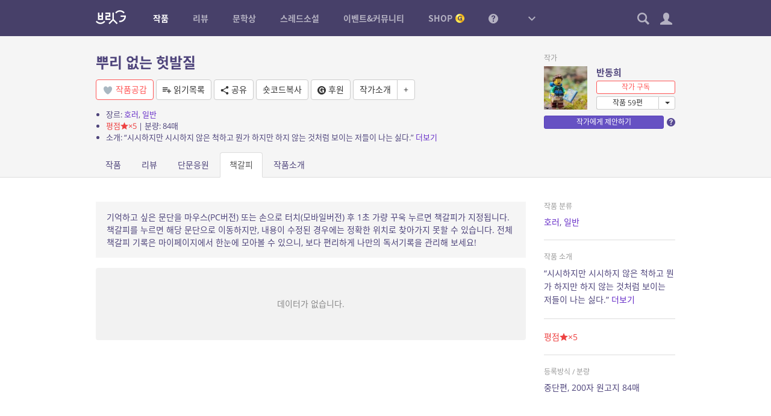

--- FILE ---
content_type: text/css
request_url: https://britg.kr/wp-content/themes/britg/css/site-common.css?ver=3.3.62
body_size: 3002
content:
@font-face{font-family:"britg";src:url("../font/britg.woff?ver=0301") format("woff");font-weight:normal;font-style:normal}.siteicon{font-family:"britg";font-style:normal;font-weight:normal;line-height:1;display:inline-block;vertical-align:middle;text-decoration:none !important;transition:color .1s ease-in 0;-webkit-font-smoothing:antialiased;-moz-osx-font-smoothing:grayscale;margin-top:-1px}.siteicon-font:before{content:"\e000"}.siteicon-logo:before{content:"\e001"}.siteicon-read:before{content:"\e002"}.siteicon-finish:before{content:"\e006"}.siteicon-new:before{content:"\e003"}.siteicon-update:before{content:"\e007"}.siteicon-user:before{content:"\e008"}.siteicon-new-line:before{content:"\e009"}.siteicon-update-line:before{content:"\e00a"}.siteicon-note:before{content:"\e005"}.siteicon-note-line:before{content:"\e00b"}.siteicon-mileage:before{content:"\e00c"}.siteicon-coin:before{content:"\e00d"}.siteicon-finger-1:before{content:"\e004"}.siteicon-finger-2:before{content:"\e00e"}.siteicon-finger-3:before{content:"\e00f"}.siteicon-finger-4:before{content:"\e010"}.siteicon-finger-5:before{content:"\e011"}.siteicon-crown:before{content:"\e012"}.mce-path.estimated-page,.mce-path.estimated-page *{font-size:14px;font-family:sans-serif}.mce-path.estimated-page{padding:8px 10px;display:block}.mce-path.estimated-page br{line-height:1.4}.mce-path.estimated-page strong{font-family:arial, sans-serif;color:white;background:#4E447B;display:inline-block;padding:0px 5px;border-radius:10px;vertical-align:top}.mce-path.estimated-page small{color:#999}.mce-path.estimated-page .single-type{float:right;color:white;background:#4E447B;padding:2px 6px;border-radius:10px;font-size:12px;margin:-1px 4px 0}i.mce-i-preview:before{content:"\f177"}i.mce-i-editor_usage:before,i.mce-i-site_novel:before,i.mce-i-site_review:before,i.mce-i-site_spo:before,i.mce-i-site_mention:before,i.mce-i-site_nprestore:before,i.mce-i-site_postrestore:before{font-family:"bcp2glyphicon"}i.mce-i-editor_usage:before{content:"\e02d"}i.mce-i-site_novel:before{content:"\e081"}i.mce-i-site_review:before{content:"\e08c"}i.mce-i-site_spo:before{content:"\e080"}i.mce-i-site_mention:before{content:"\e08e"}i.mce-i-site_nprestore,i.mce-i-site_postrestore{font-size:18px}i.mce-i-site_nprestore:before,i.mce-i-site_postrestore:before{content:"\e089"}.author-media{display:inline-block;height:34px;line-height:1.2;vertical-align:middle}a.author-media{text-decoration:none !important}.author-media .name,.author-media .info{display:block;white-space:nowrap;text-overflow:ellipsis;overflow:hidden;margin-left:40px}.author-media img{float:left;width:34px;height:34px}.author-media .name{line-height:34px;font-size:14px}.author-media.has-info .name{line-height:1.2}.author-media.has-info .info{font-size:11px;color:#999}.author-media.has-info img+*{padding-top:2px;margin-bottom:2px}.author-media .label{font-weight:normal;font-size:11px;padding:2px 8px 1px}table .author-media{display:block}.author-media-sm{height:24px}.author-media-sm .name{line-height:24px !important}.author-media-sm.has-info img+*{padding-top:0}.author-media-sm img{width:24px;height:24px}.author-media-sm .name{margin-left:30px;font-size:12px}.author-media-sm .info{display:none}.author-media-lg{height:43px}.author-media-lg .name{line-height:43px}.author-media-lg.has-info img+*{padding-top:5px;margin-bottom:5px}.author-media-lg img{width:43px;height:43px}.author-media-lg .name,.author-media-lg .info{margin-left:53px}#bcpcontact-admin-list tbody td{border-top-color:#ccc}#bcpcontact-admin-list .item.status-pending{background-color:#FFECEC}#bcpcontact-admin-list .item.status-read{background-color:#E6F8FF}#bcpcontact-admin-list .item.status-replied{background-color:#FFF}#bcpcontact-admin-list .item.status-archive{background-color:#ededed}#bcpcontact-admin-list .item.status-replied.reply-read-0{background-color:#FFFFE0}#bcpcontact-admin-read .panel-body:not(:last-child){border-bottom:1px solid #ddd}#bcpcontact-admin-list .item.status-consider,#bcpcontact-admin-list .item.status-deepconsider{background-color:#f3ffed}#bcpcontact-admin-list .item.current-item>td:first-child,#bcpcontact-admin-list .item.current-item>.row-primary{position:relative}#bcpcontact-admin-list .item.current-item>td:first-child:before,#bcpcontact-admin-list .item.current-item>.row-primary:before{content:'';position:absolute;left:-6px;top:-1px;bottom:-1px;width:6px;background:#574994;z-index:1}.novel-embed .novel-embed-inside{position:relative;min-width:280px;max-width:calc(100% - 20px);text-align:left;vertical-align:bottom}.novel-embed .novel-embed-inside:before{content:'작품';position:absolute;right:-20px;top:8px;background:#5c48b3;font-size:8px;color:white;line-height:16px;width:21px;text-align:center}.novel-embed a.novel-link{display:flex;align-items:center;height:60px;background-color:#f8f8f8;border-radius:4px;color:inherit;font-size:12px;text-decoration:none !important;line-height:1.2;transition:background-color 500ms}.novel-embed a.novel-link:after{content:'';position:absolute;left:0;top:0;right:0;bottom:0;border:1px solid #000;border-radius:4px;opacity:.1}.novel-embed a.novel-link:hover{color:#000;background-color:#fff;z-index:1}.novel-embed a.novel-link:hover:after{opacity:.2}.novel-embed .novel-thumb{width:60px;height:100%;margin:0 !important;border-top-left-radius:4px;border-bottom-left-radius:4px}.novel-embed .novel-thumb+div{padding:0 30px 0 15px;width:calc(100% - 60px)}.novel-embed .novel-thumb+div>div{text-overflow:ellipsis;white-space:nowrap;overflow:hidden}.novel-embed .novel-title{font-size:14px;font-weight:bold}.novel-embed .novel-title small{font-weight:normal;font-size:12px;color:#999}.novel-embed .novel-subtitle{color:#999;line-height:16px}.novel-embed .novel-subtitle:first-child{margin-bottom:4px}.novel-embed .novel-title+.novel-subtitle{margin-top:4px}.novel-embed .novel-wtype{font-size:10px;color:white;background:#999;padding:0 4px;margin-right:4px;border-radius:2px;vertical-align:top;display:inline-block}.novel-embed .novel-info-btn{position:absolute;right:0;top:0;width:30px;line-height:34px;text-align:center;cursor:pointer;font-size:14px;color:inherit;opacity:.3}.novel-embed .novel-info-btn:hover{opacity:1}.novel-embed+.novel-embed,.novel-embed+.review-embed{margin-top:10px}.novel-embed.disabled{pointer-events:none}.novel-embed.disabled .novel-info-btn{display:none}.novel-embed.disabled .novel-link:before{content:'비공개 작품입니다';position:absolute;top:50%;left:50%;transform:translateX(-50%) translateY(-50%);color:#999;z-index:1}.novel-embed.disabled .novel-link:after{border-color:#ccc;background:#eee;opacity:1}.review-embed .review-embed-inside{position:relative;min-width:280px;max-width:calc(100% - 20px);text-align:left;vertical-align:bottom}.review-embed .review-embed-inside:before{content:'리뷰';position:absolute;right:-20px;top:8px;background:#3ea282;font-size:8px;color:white;line-height:16px;width:21px;text-align:center}.review-embed a.review-link{display:flex;align-items:center;height:60px;background-color:#f8f8f8;border-radius:4px;color:inherit;font-size:12px;text-decoration:none !important;line-height:1.2;transition:background-color 500ms}.review-embed a.review-link:after{content:'';position:absolute;left:0;top:0;right:0;bottom:0;border:1px solid #000;border-radius:4px;opacity:.1}.review-embed a.review-link:hover{color:#000;background-color:#fff;z-index:1}.review-embed a.review-link:hover:after{opacity:.2}.review-embed .review-thumb{width:60px;height:100%;margin:0 !important;border-top-left-radius:4px;border-bottom-left-radius:4px}.review-embed .review-thumb+div{padding:0 15px;width:calc(100% - 60px)}.review-embed .review-thumb+div>div{text-overflow:ellipsis;white-space:nowrap;overflow:hidden}.review-embed .review-title{font-size:14px;font-weight:bold}.review-embed .review-title small{font-weight:normal;font-size:12px;color:#999}.review-embed .review-subtitle{color:#999;line-height:16px}.review-embed .review-subtitle:first-child{margin-bottom:4px}.review-embed .review-title+.review-subtitle{margin-top:4px}.review-embed .review-type{font-size:10px;color:white;background:#999;padding:0 4px;margin-right:4px;border-radius:2px;vertical-align:top;display:inline-block}.review-embed+.review-embed,.review-embed+.novel-embed{margin-top:10px}.review-embed.disabled{pointer-events:none}.review-embed.disabled .review-info-btn{display:none}.review-embed.disabled .review-link:before{content:'비공개 리뷰입니다';position:absolute;top:50%;left:50%;transform:translateX(-50%) translateY(-50%);color:#999;z-index:1}.review-embed.disabled .review-link:after{border-color:#ccc;background:#eee;opacity:1}@media (min-width: 768px){.novel-embed>div,.review-embed>div{display:inline-block}.novel-embed.align-left,.review-embed.align-left{text-align:left}.novel-embed.align-center,.review-embed.align-center{text-align:center;padding-right:10px}.novel-embed.align-right,.review-embed.align-right{text-align:right;padding-right:20px}.novel-embed.align-justify>div,.review-embed.align-justify>div{display:block}}.entry-content .novel-embed:not(:last-child),.entry-content .review-embed:not(:last-child){margin-bottom:20px}.comment-text .novel-embed:not(:last-child),.comment-text .review-embed:not(:last-child){margin-bottom:10px}.comment-text .novel-embed+br,.comment-text .review-embed+br{display:none}.novel-embed-list>h3{font-size:16px;margin-bottom:8px}.novel-embed-list .novel-embed-inside{display:block;max-width:none}.novel-embed-list .novel-embed-inside:before{display:none}.entry-meta+.novel-embed-list{margin-top:30px}.novel-embed-list-collapsed .novel-embed{margin-top:-1px;margin-bottom:0 !important}.novel-embed-list-collapsed .novel-embed:not(:first-child) .novel-link,.novel-embed-list-collapsed .novel-embed:not(:first-child) .novel-link:after,.novel-embed-list-collapsed .novel-embed:not(:first-child) .novel-thumb{border-top-left-radius:0;border-top-right-radius:0}.novel-embed-list-collapsed .novel-embed:not(:last-child) .novel-link,.novel-embed-list-collapsed .novel-embed:not(:last-child) .novel-link:after,.novel-embed-list-collapsed .novel-embed:not(:last-child) .novel-thumb{border-bottom-left-radius:0;border-bottom-right-radius:0}.widget .novel-embed-inside,.widget .review-embed-inside{min-width:inherit}#novel-info{padding:0 !important}#novel-info .hd{text-align:center;line-height:1.2;padding:40px 30px 30px}#novel-info .hd .title{font-weight:bold;font-size:20px}#novel-info .hd .subtitle{font-size:16px}#novel-info .hd .author{font-size:12px;margin-top:25px}#novel-info .hd .author .name{margin-top:8px}#novel-info .hd .buttons{margin-top:20px}#novel-info .bd{border-top:1px solid #ddd;background:#f8f8f8;padding:18px 30px}#novel-info .bd table th,#novel-info .bd table td{padding:2px 0;font-size:13px}#novel-info .bd table th{padding-right:2em}#novel-info .bd .reactions>span{display:inline-block;white-space:nowrap}#novel-info .bd .symread{font-size:11px;margin-top:-4px}#novel-info .ft{border-top:1px solid #ddd;padding:25px 30px 30px}#novel-info .ft .btn{padding:6px 10px}#novel-info .ft .content+div{margin-top:20px}@media (max-width: 480px){#novel-info .hd{padding:25px 20px 20px}#novel-info .hd .author{margin-top:15px}#novel-info .hd .buttons{margin-top:15px}#novel-info .bd{padding:18px 20px}#novel-info .ft{border-top:1px solid #ddd;padding:20px}}#share-overlay{position:fixed;top:0;left:0;right:0;bottom:0;display:none;color:#ccc;z-index:10000}#share-overlay.open{display:block}#share-overlay .closer{position:absolute;background:url(../../bcp2/img/xw-30.png?ver=0716) no-repeat center center;background-size:20px;width:20px;height:20px;right:20px;top:20px}#share-overlay .overlay{position:absolute;top:0;left:0;right:0;bottom:0;background:#000;opacity:.7}#share-overlay .buttons{z-index:10001;position:absolute;top:50%;left:50%;width:300px;margin:-110px 0 0 -150px;text-align:left;line-height:1}#share-overlay .item-url{width:278px;margin:6px}#share-overlay .input-group-addon,#share-overlay .form-control{font-size:12px;padding:8px;background:none;border:1px solid rgba(255,255,255,0.3);color:#ccc}#share-overlay .input-group-addon{border-left:none;cursor:pointer}#share-overlay .item{background:url(../img/sns-buttons.png?ver=0716) no-repeat;width:60px;height:60px;margin:5px;display:inline-block;vertical-align:top}#share-overlay .item.disabled{cursor:not-allowed;opacity:.3;-webkit-filter:blur(3px);filter:blur(3px)}#share-overlay .item-facebook{background-position:0 0}#share-overlay .item-twitter{background-position:-100px 0}#share-overlay .item-kakaotalk{background-position:-200px 0}#share-overlay .item-kakaostory{background-position:-300px 0}#share-overlay .item-naverline{background-position:-400px 0}#share-overlay .item-naverband{background-position:-500px 0}#share-overlay .item-naverblog{background-position:-600px 0}#share-overlay .item-email{background-position:-700px 0}.mention-link{display:inline-block;white-space:nowrap !important}.mention-link img{width:1.2em;vertical-align:middle;margin:-0.2em 4px 0 0 !important}.reviewer-novel-curation-embed{border-radius:4px;padding:20px}.reviewer-novel-curation-embed a.link{position:absolute;top:0;right:0;bottom:0;left:0}.reviewer-novel-curation-embed:hover{border-color:#ccc;box-shadow:0 1px 5px rgba(0,0,0,0.2)}


--- FILE ---
content_type: text/css
request_url: https://britg.kr/wp-content/themes/britg/css/site-desktop.css?ver=3.3.62
body_size: 5927
content:
html,body{height:100%}body,.container-fluid{min-width:767px}.container-fluid{max-width:992px}.container-fluid.singleton-content,.container-fluid.singleton-content .alignfull-content{max-width:768px;margin-left:auto;margin-right:auto}.ui-dialog .container-fluid,.ui-modal .container-fluid{min-width:inherit}body{background:#e5e5e5;min-width:320px;overflow-x:hidden}#wrapper{background:#fff;min-height:100%;position:relative;box-shadow:0 0 1px rgba(0,0,0,0.2)}#wrapper,#header,.max-width{max-width:1280px;margin-left:auto;margin-right:auto}#main{position:relative;padding-top:30px;padding-bottom:30px}.mobile-elm{display:none !important}.entry-header{margin-bottom:30px}.entry-header.block-transparent,.entry-header.block-default,.entry-header.block-primary,.entry-header.padding-block{margin-top:-30px;padding:30px 0}.no-entry-header{margin-top:-30px}.entry-header.has-nav-tabs{padding-bottom:0 !important}.entry-header.has-nav-tabs.block-default{border-bottom:1px solid #ddd}.entry-header .nav-tabs{margin:15px 0 0 0;border-bottom:none}.entry-header ul:last-child{margin-bottom:0}.hentry .entry-header,.board-post-header{border-bottom:1px solid #ddd;padding-bottom:10px}.singleton-content .hentry .entry-header{text-align:center;padding-top:30px;padding-bottom:30px;border:none}.singleton-content .hentry .entry-header .entry-header-info{margin-bottom:-10px}.entry-title{margin:0;line-height:1.2}.entry-title-lg{font-size:32px}.entry-title-md{font-size:24px}.entry-title-sm{font-size:20px}.entry-title-xs{font-size:16px}.entry-title .icon{font-size:16px;margin:-3px 0 0 2px}.entry-title small{font-size:14px}.table-nav .entry-title{line-height:34px}.entry-footer .entry-meta{color:#999;font-size:12px;margin-top:20px;padding-top:10px;border-top:1px solid #ededed}.post-loop:not(:last-child){padding-bottom:30px;margin-bottom:30px;border-bottom:1px solid #ededed}.post-loop .entry-title{margin-bottom:10px}.post-loop .entry-title a{color:inherit}.post-loop .entry-excerpt{color:#888}.entry-content .bcp-table-content{display:block;float:right;max-width:250px;margin:5px 0 30px 30px;padding:20px;border:1px solid #ddd;border-radius:4px;background:#f8f8f8}.bcp-table-content ol{margin:0;padding:0 0 0 1.5em}.bcp-table-content ol li{line-height:1.4}.bcp-table-content ol li:not(:last-child){margin-bottom:10px}.bcp-table-content ol a{color:inherit}#header{position:fixed;top:0;left:0;right:0;width:100%;background:#474069;z-index:1000;transition:top 0.2s ease-in-out}#header,#header-space{height:60px}.header-up:not(.no-header-up) #header{top:-60px}#gnb{position:relative;z-index:10001;font-size:14px}#gnb ul{list-style:none;margin:0;padding:0}#gnb a{text-decoration:none !important;font-family:'NotoSansKR', sans-serif}#gnb .menus>li{position:relative;float:left}#gnb>a,#gnb .menus>li>a{display:block;line-height:60px;vertical-align:top;font-weight:bold;color:#b4b1c2;transition:padding 200ms}#gnb>a{float:left}#gnb>a.logo{margin-right:25px;margin-top:-3px}#gnb>a.menu-sitemap-dropdown-toggle{padding:0 15px;margin-left:15px;font-size:12px}#gnb .menus>li>a{padding:0 20px}#gnb .menus>li>a:after{content:'';position:absolute;left:50%;width:0;height:0;margin:-4px 0 0 -4px;border-left:4px solid transparent;border-right:4px solid transparent;border-bottom:4px solid #fff;z-index:1;top:-10000px;opacity:0;transition:opacity 200ms}#gnb>a:hover,#gnb .menus>li>a:hover,#gnb .menus>li.active>a{color:#fff !important}#gnb .menus>li.menu-item-tips>a .icon{font-size:16px;margin-top:-2px}#gnb .menus>li.menu-item-tips>a:after{display:none}#gnb .sub-menu{position:absolute;background:white;box-shadow:0 1px 8px rgba(0,0,0,0.2);outline:1px solid rgba(0,0,0,0.05);padding:15px 0;margin-left:10px;min-width:150px;top:-10000px;opacity:0;transition:opacity 200ms}#gnb .menus>li:hover .sub-menu,#gnb .menus>li:hover>a:after{top:100%;opacity:1}#gnb .sub-menu li{display:inline}#gnb .sub-menu a{display:block;padding:5px 20px;white-space:nowrap;color:inherit}#gnb .sub-menu a:hover{background-color:#F2F1FF}#gnb .sub-menu li.active a{background:#6656AD;color:white}#gnb .sub-menu a .label{font-size:10px;font-weight:normal;padding:2px 5px;margin:-2px 0 0 4px}#gnb .menus>li.menu-item-shop>a span{background:url(../img/coin-gnb-icon.png) no-repeat right center;background-size:15px auto;padding-right:20px}#menu-sitemap{position:absolute;left:0;right:0;top:-10000px;background:#fff;box-shadow:0 10px 60px rgba(0,0,0,0.4);line-height:1.2;font-size:14px;opacity:0;transition:opacity 300ms}#menu-sitemap:after{content:'';position:absolute;left:0;right:0;bottom:-1px;height:1px;background:rgba(0,0,0,0.1)}#menu-sitemap>.container-fluid{position:relative;padding:0 0 60px}#menu-sitemap ul{margin:0;padding:0;list-style:none}#menu-sitemap .label{font-size:10px;font-weight:normal;padding:2px 5px;margin-top:-2px;text-indent:0}#menu-sitemap .menus{display:table;border-collapse:separate;width:100%}#menu-sitemap .menus>li{display:table-cell;vertical-align:top;border-right:1px solid #e5e5e5;padding:25px 0}#menu-sitemap .menus>li:last-child{border-right:none}#menu-sitemap .menus a{display:block;padding:5px 15px;white-space:nowrap;color:inherit;text-decoration:none !important}#menu-sitemap .menus a:hover{background-color:#E9E7FD}#menu-sitemap .menus>li>a{font-weight:bold;font-size:16px;margin-bottom:5px}#menu-sitemap .sub-menu li{display:inline}#menu-sitemap .sub-menu li.active a{background:#6656AD;color:white}#menu-sitemap .other-menus{position:absolute;bottom:0;left:0;right:0;padding:20px 0 30px 0;background:white;border-top:1px solid #e5e5e5;text-align:center}#menu-sitemap .other-menus a{margin:0 10px;color:inherit}body.menu-sitemap-open #gnb>a.menu-sitemap-dropdown-toggle .icon:before{content:"\e012";color:#fff !important}body.menu-sitemap-open #menu-sitemap{opacity:1;top:60px}#cnb{float:right}#cnb .cnb-item{position:relative;display:inline-block;margin-left:4px}#cnb .dropdown-toggle{display:block;width:30px;line-height:60px;font-size:20px;text-align:center;color:#b4b1c2}#cnb .dropdown-toggle .badge{position:absolute;top:50%;right:-4px;margin-top:-20px}#cnb .dropdown-toggle:hover,#cnb .dropdown-toggle:active,#cnb .open .dropdown-toggle,#cnb .dropdown-toggle.active,#cnb .dropdown-toggle.avatar{color:#fff}#cnb .cnb-item.open .dropdown-toggle:after{content:'';position:absolute;left:50%;bottom:0;width:0;height:0;margin-left:-4px;border-left:4px solid transparent;border-right:4px solid transparent;border-bottom:4px solid #fff}#cnb .dropdown-toggle.avatar{margin-left:2px}#cnb .dropdown-toggle img{width:24px;border-radius:3px}#cnb .dropdown-menu{left:auto;right:0px;top:100%;margin:0;border-top-width:0;border-top-left-radius:0;border-top-right-radius:0;overflow:auto}#cnb .setting-item .dropdown-menu{padding:10px 0}#menu-search{width:320px;padding:20px}#menu-search .searchform{display:block}#menu-search .form-control{background-color:#f5f5f5}#menu-search .tag-links .label{float:left;margin:5px 5px 0 0}#menu-search .tag-links .label:hover{background:#574994}#menu-setting{width:250px;padding:10px 0 !important}#menu-setting .banner a{padding:0;margin:10px 0}#menu-setting .banner img{display:block;width:100%;height:auto}#menu-setting .banner+.divider{display:none}#menu-setting .user img.avatar{width:64px;float:left;margin-right:15px}#menu-setting .user .name{font-size:16px;font-weight:bold;margin-top:4px}#menu-setting .user .user_login{font-size:12px;color:#999;margin-top:3px}#menu-setting .user .profile{font-size:12px}#menu-setting .setting-menu .badge{margin-top:-2px;font-size:10px;padding:2px 5px}#menu-setting .coin table{width:100%}#menu-setting .coin td{padding-top:2px;padding-bottom:2px}#menu-setting .coin td:first-child{padding-right:10px}#menu-setting .coin td:first-child .icon{font-size:13px;margin-top:-3px;color:#aaa}#menu-setting .coin td .btn{padding:2px 4px;font-size:11px;vertical-align:top}#menu-setting .login-event-btn,#menu-setting .novel-comment-seq-event-btn{background:linear-gradient(45deg, #A65EFF, #5697FF);border:none;padding:4px 0;font-size:12px;color:#fff}#menu-setting .novel-comment-seq-event-btn{background:linear-gradient(45deg, #4071bf, #54de7c)}body.logged-out #menu-setting{width:300px;padding:20px !important}#menu-note,#menu-notify{width:320px;min-height:80px;padding:0}#menu-note ul,#menu-notify ul{list-style:none;padding:0;margin:0}#menu-note a,#menu-notify a{text-decoration:none !important}#menu-note li,#menu-notify li{position:relative}#menu-note .no-results,#menu-notify .no-results{text-align:center;padding:30px 15px}#menu-note .bottom,#menu-notify .bottom{border-top:1px solid #ccc;display:table;table-layout:fixed;width:100%;height:40px}#menu-note .bottom a,#menu-notify .bottom a{display:table-cell;vertical-align:middle;text-align:center;color:inherit}#menu-note .bottom a:not(:first-child),#menu-notify .bottom a:not(:first-child){border-left:1px solid #ccc}#menu-note .bottom .sound-btn,#menu-note .bottom .setting-btn,#menu-notify .bottom .sound-btn,#menu-notify .bottom .setting-btn{width:40px}#menu-note .bottom .sound-btn.off span:before,#menu-notify .bottom .sound-btn.off span:before{content:"\e07d";color:#aaa}#menu-note .item,#menu-notify .item{display:block;padding:13px 15px;white-space:normal;border-top:1px solid #ddd;color:inherit;line-height:1.5}#menu-note li:first-child .item,#menu-notify li:first-child .item{border-top:none}#menu-note li:nth-child(even) .item,#menu-notify li:nth-child(even) .item{background:#f8f8f8}#menu-note .item:hover,#menu-note .item.unchecked,#menu-notify .item:hover,#menu-notify .item.unchecked{background:#F2F1FF !important}#menu-note .info,#menu-notify .info{font-size:12px;color:#999;margin-top:5px}#menu-notify nav .btn{border-radius:0;border-top:none;padding:8px 5px;font-size:13px}#menu-notify nav .btn:first-child{border-left:none}#menu-notify nav .btn:last-child{border-right:none}#menu-notify nav .btn.active{box-shadow:none !important}#menu-notify nav .badge{text-indent:-1000px;overflow:hidden;padding:0;width:6px;height:6px;min-width:inherit;margin:-12px -6px 0 2px}#menu-notify .item{padding-right:30px}#menu-notify .title{color:#777}#menu-notify .title strong{color:#222}#menu-notify .info .badge{font-weight:normal;margin-right:3px;margin-top:-2px;font-size:10px}#menu-notify .delete-btn{position:absolute;right:0;top:10px;width:30px;line-height:30px;text-align:center;font-size:10px;color:#ccc;cursor:pointer}#menu-notify .delete-btn:hover{color:#333}#header-secondary{position:absolute;left:0;right:0;bottom:0;background:#474069;border-top:1px solid #3F385B;height:30px;line-height:29px;text-align:center;color:#b4b1c2}#header-secondary>a{font-size:13px;color:#b4b1c2;display:inline-block;line-height:29px;padding:0 10px;vertical-align:bottom;text-decoration:none}#header-secondary>a:hover,#header-secondary>a.active{color:#fff}body.has-header-secondary #header,body.has-header-secondary #header-space{height:90px}#footer{border-top:1px solid rgba(0,0,0,0.1);padding-top:30px;padding-bottom:30px;text-align:center;color:#aaa;font-size:12px;line-height:1.5}#footer a{color:#888}#footer a:hover{color:#333}#footer #footer-menu a{margin:0 6px}#footer .social-media-buttons a{font-size:20px}#footer .social-media-buttons a+a{margin-left:8px}.bg-dark #footer{border-top-color:rgba(255,255,255,0.05);color:#716c84}.bg-dark #footer a{color:#938fa5}#award-summary{margin-top:-70px;border-radius:4px;border:none;box-shadow:0 0 1px rgba(0,0,0,0.5)}#award-summary td{padding:12px;color:inherit}#award-summary tr:first-child td{border-top:none}#board-awdnotice.bcp-board-list .table-nav-top{display:none !important}#award-result .award-result-multi .award-result-bd{padding-left:20px;border-left:4px solid #ccc}#award-result .award-winners img{width:100px;float:left}#award-result .award-winners img+div{margin-left:120px;line-height:1.6}#award-result .award-winners li:not(:first-child){border-top:1px solid #ddd;padding-top:15px;margin-top:15px}#shop-banners .bx-pager{position:absolute;left:0;right:0;bottom:5px;margin:0;text-align:center}#shop-products .item-thumb{overflow:hidden}#shop-products .item-thumb .soldout{position:absolute;background:#fff;color:#ff3300;font-family:Arial, sans-serif;font-weight:bold;font-size:12px;top:50%;left:-15px;right:-15px;line-height:24px;margin-top:-14px;transform:rotate(-15deg)}#shop-product .entry-header{border-bottom:1px solid #ddd;padding-bottom:30px;margin-bottom:30px}#shop-product .entry-header .tags{font-size:12px;color:#999}#shop-product .entry-header .tags a{color:#999}#shop-product .entry-header .image-view{width:300px;float:left;cursor:zoom-in;display:block}#shop-product .entry-header .info{margin-left:350px}#shop-product .entry-header .images{line-height:1;font-size:0}#shop-product .entry-header .images .image-bg{display:inline-block;width:108px}#shop-product .entry-header .images.count-0,#shop-product .entry-header .images.count-1{display:none}#shop-product .entry-header .images a{display:inline-block;width:100px;margin:0 10px 10px 0;vertical-align:top}#shop-product .shop-product-buy-form table{width:100%}#shop-product .shop-product-buy-form th,#shop-product .shop-product-buy-form td{vertical-align:middle;padding:8px 0;font-size:16px}#shop-product .shop-product-buy-form th{padding-right:20px;white-space:nowrap;width:1%}#shop-product .shop-product-buy-form .buttons .btn{width:140px}#shop-product .shop-product-buy-form .buttons .btn+.btn{margin-left:5px}#shop-pay.step-1 #pay-form .pay-info{display:none}#shop-pay.step-1 #pay-form .paycombi-table{width:100%}#shop-pay.step-1 #pay-form .paycombi-table th{vertical-align:top;width:1%;white-space:nowrap;padding:8px 0;width:200px}#shop-pay.step-1 #pay-form .paycombi-table td{vertical-align:top;padding:2px 0}#shop-pay.step-1 #pay-form .paycombi-table .coin-label{margin-top:-2px}#shop-pay.step-1 #pay-form .paycombi-table .slider-value{float:right;margin-right:15px}#shop-pay.step-1 #pay-form .paycombi-table .ui-slider{margin:12px 8px}#shop-pay.step-2 #pay-form .user-info,#shop-pay.step-2 #pay-form .delivery-info{display:none !important}#shop-pay.step-2 #pay-form .paysummary-info{border:none;padding-top:0;margin-top:0}#shop-pay.step-2 #pay-form .pay-type-group .control-label:before,#shop-pay.step-2 #pay-form .pay-amount-group .control-label:before{content:'전자'}body.novel #main{padding-bottom:0 !important}#novels .table-nav-top .btn-group,#novels .table-nav-top .option-chks{display:inline-block}#novels .table-nav-top .btn-sm{padding-left:7px;padding-right:7px}#novels .table-nav-top .checkbox-inline{font-size:12px;margin-right:4px;padding-left:16px}#novels .table-nav-top .checkbox-inline input[type="checkbox"]{margin-left:-16px;margin-top:2px}#novels .table-nav-top .btn-group{margin-right:10px}#novels .table-nav-top .btn-group+.btn-group{margin-left:-10px}#novels .table-nav-top .hidden{display:none !important}#novels .style-options{display:flex;align-items:center;width:40%;transition:width 200ms 100ms}#novels .style-options:hover,#novels .style-options.opened{width:100%}#novels .style-options:hover .style-chk.checked:before,#novels .style-options:hover .show-help-btn,#novels .style-options:hover .style-submit-btn,#novels .style-options.opened .style-chk.checked:before,#novels .style-options.opened .show-help-btn,#novels .style-options.opened .style-submit-btn{opacity:1}#novels .style-options:hover .show-help-btn,#novels .style-options.opened .show-help-btn{text-decoration:underline}#novels .style-options:hover .show-help-btn .help,#novels .style-options.opened .show-help-btn .help{height:1em}#novels .style-options>span{position:relative;flex:1;padding-right:10px;white-space:nowrap;font-size:12px}#novels .style-options>span:last-child{padding-right:0px}#novels .style-options>span:first-child{flex:none}#novels .style-options .style-chk{display:block;position:relative}#novels .style-options .style-chk:before{content:'';background:red;position:absolute;width:5px;height:5px;border-radius:100%;top:0;left:50%;margin:-8px 0 0 -3px;opacity:0;transition:opacity 200ms 100ms}#novels .style-options .style-submit-btn{display:block;background:#fff;border:1px solid #672ec8;color:#672ec8;border-radius:100%;opacity:0;transition:opacity 200ms 100ms}#novels .style-options .style-submit-btn:hover{background:#672ec8;color:#fff}#novels .style-options .style-submit-btn .icon{position:absolute;top:50%;left:50%;margin:-6px 0 0 -6px}#novels .style-options .show-help-btn{color:inherit;line-height:1}#novels .style-options .show-help-btn .help{display:block;height:0;overflow:hidden;transition:all 200ms 100ms}#novels .style-options img{width:100%;height:auto}#novels .style-options a{cursor:pointer;text-decoration:none}#novel-header{margin-bottom:0}#novel-header .entry-title{line-height:1.2;font-size:24px;margin-bottom:10px}#novel-header .entry-title a{color:inherit}#novel-header>.container-fluid{position:relative}#novel-header .buttons .btn{margin-top:4px;padding-left:10px;padding-right:10px}#novel-header .buttons .icon-btn{padding-left:0;padding-right:0;width:34px}#novel-header .buttons .icon-btn .icon{font-size:18px;margin:-2px 0 0 0}#novel-header .author-info{line-height:1.2;white-space:nowrap}#novel-header .author-info .lb{font-size:12px;color:#999;height:20px}#novel-header .author-info .image{float:left}#novel-header .author-info .image img{width:72px;height:72px}#novel-header .author-info .image-aside{margin-left:87px}#novel-header .author-info .image-aside>div{margin-top:4px}#novel-header .author-info h3{margin:0;line-height:1.4;font-weight:bold;font-size:15px;height:20px}#novel-header .author-info h3 a{color:inherit}#novel-header .author-info .author-novels{table-layout:auto}#novel-header .author-info .author-novels .author-novels-link{width:auto}#novel-header .author-info .author-novels .dropdown-toggle{width:1%}#novel-header .summary,#novel-header .connected-event,#novel-header .links,#novel-header .fav-review{margin-top:8px}#novel-header .buttons+.summary,#novel-header .buttons+.connected-event,#novel-header .buttons+.links,#novel-header .buttons+.fav-review{margin-top:15px}#novel-header .summary{font-size:13px;line-height:1.5}#novel-header .summary .about{display:flex}#novel-header .summary .about>span{text-overflow:ellipsis;overflow:hidden;white-space:nowrap}#novel-header .summary .about>a{white-space:nowrap}#novel-header .summary .style-icon{width:16px;margin-top:-3px}#novel-header .connected-event a,#novel-header .links a,#novel-header .fav-review a{color:inherit;font-size:13px;background:#FFFCEA}#novel-header .connected-event a small,#novel-header .links a small,#novel-header .fav-review a small{opacity:.7}#novel-header .connected-event .label,#novel-header .links .label,#novel-header .fav-review .label{font-size:11px;margin:-3px 2px 0 0;line-height:1.1}#novel-header .connected-event p,#novel-header .links p,#novel-header .fav-review p{margin:3px 0 0 0}#novel-body{position:relative;margin-top:40px;margin-bottom:40px}#novel-body .novel-post-footer-btns{display:flex;margin:0 -2px}#novel-body .novel-post-footer-btns>.btn,#novel-body .novel-post-footer-btns>.bcp-like{flex:auto;margin:0 2px}#novel-body .novel-post-footer-btns>.btn>.btn,#novel-body .novel-post-footer-btns>.bcp-like>.btn{display:block;width:100%}#novel-footer-menu{position:relative;border-top:1px solid #ddd;z-index:10}#novel-footer-menu .btn{padding:10px 15px;border-radius:0;border:none;box-shadow:none}#novel-posts-table tr.board-item{background:#FFFCEA}#novel-posts-table tr.disabled{background:#f8f8f8;pointer-events:none}#novel-posts-table tr.disabled .row-title{color:#888}#novel-posts-table tr.disabled .unread-mark{display:none}#novel-posts-table tr.future-item .column-cb:before{content:"\e078";font-family:"bcp2glyphicon";font-size:18px}#novel-posts-table .row-subtitle{font-size:11px}#novel-posts-table .column-actions{padding-top:8px;padding-bottom:8px}#bulk-purchase-buttons{background:rgba(0,0,0,0.7);padding:15px 0;position:fixed;bottom:-1000px;left:0;right:0;width:100%;z-index:100;transition:bottom 200ms;color:#ccc}#bulk-purchase-buttons.show{bottom:0}#bulk-purchase-buttons .btn{text-align:left;border:none}body.page-novel-post #novel-body{margin-top:0 !important;margin-bottom:0 !important}#novel-post{padding-top:140px}#novel-post .content-header .entry-title{font-size:24px;text-align:center;line-height:1.4}#novel-post .content-body{margin-top:60px;margin-bottom:60px}#novel-post .tag-links{padding-bottom:40px}#novel-post .author-comment,#novel-post .content-footer{border-top:1px solid #ddd;padding-top:40px;padding-bottom:40px;background:#f8f8f8}#novel-post-util{position:absolute;right:0;top:0;background:#fff;border:1px solid #ddd;border-right:none;padding:6px;width:40px;box-shadow:0 0 5px rgba(0,0,0,0.1);transform:translateY(-1px)}#novel-post-util .util-btn{display:block;font-size:20px;line-height:26px;width:28px;padding:0;margin:0;color:#000;opacity:.5;border-radius:0;box-shadow:none !important}#novel-post-util .util-btn:hover,#novel-post-util .open .util-btn{opacity:1}#novel-post-util .util-btn .icon,#novel-post-util .util-btn .siteicon{margin-top:-3px}#novel-post-util .dropdown{display:block}#novel-post-util .dropdown-menu{left:auto;right:33px;top:0;border-radius:0}#novel-post-util #stylers-dropdown .dropdown-menu{padding:15px;min-width:220px}#novel-post-util #stylers-dropdown .dropdown-menu .btn{padding-left:6px;padding-right:6px}#novel-post-util #stylers-dropdown .dropdown-menu small{font-size:11px;color:#999;display:block;margin-bottom:2px}#novel-post-util #stylers-dropdown .dropdown-menu small:not(:first-child){margin-top:6px}#novel-post-util #edit-link{font-size:16px}#monthly-best .item>a{position:relative;display:block;border-radius:3px;padding:3px;padding-left:40px;margin:0 -5px 10px -5px;line-height:1.2;font-size:12px;text-decoration:none !important}#monthly-best .item>a:hover{background:rgba(255,255,255,0.08)}#monthly-best .item img{float:left;margin-right:12px;width:40px}#monthly-best .item .no{position:absolute;left:5px;top:8px}#monthly-best .item .title{font-size:14px;padding-top:4px}#monthly-best .item .subtitle{color:#7d7894;margin-top:4px}#monthly-best .item .subtitle .authorname{margin-top:5px}#monthly-best .item .subtitle .symread{font-size:10px;width:auto;margin-top:-1px}#monthly-best .more-items-btn{font-size:12px;line-height:38px;margin:3px;width:auto}#header-secondary.best-nav>a.np{font-size:11px;margin:0 20px}#header-secondary.best-nav>a.np.disabled{opacity:.5;pointer-events:none}#header-secondary.best-nav>a .icon{margin-top:-3px}#header-secondary.best-nav .datepicker>div{margin:auto;border:none}.page-coupon-register .entry-header{background-image:linear-gradient(150deg, #3F385B 50%, #685091) !important}.page-coupon-register .entry-header .entry-title{text-align:center;margin-top:20px;margin-bottom:10px}.page-coupon-register .entry-header .entry-header-info{text-align:center}#coupon-register-form{background:url(../../../uploads/britg/coupon-register-bg.png) no-repeat;background-size:100%;width:600px;height:255px;margin:40px auto 20px;padding:75px 0 0 220px;color:white}#coupon-register-form h2{color:white;font-size:18px;font-weight:normal;margin-bottom:15px}.logged-out #coupon-register-form{padding:90px 0 0 240px}.logged-out #coupon-register-form h2{margin-bottom:5px}#coupon-register-form input.coupon-code{display:inline-block;width:220px;border-color:#928FB4;box-shadow:none}#coupon-available{padding:40px 0;width:600px;margin:auto}.logged-out #coupon-available{padding:10px 0}#coupon-available .hd{text-align:center}#coupon-available .hd h2{font-size:24px;margin-bottom:10px}#coupon-available .bd{margin-top:40px}#user-available-coupon-list li{background:url(../../../uploads/britg/coupon-event-bg.png) no-repeat center top;background-size:100%;width:600px;height:226px;margin:0 auto 30px auto;color:white;padding:53px 0 0 250px}#user-available-coupon-list li:last-child{margin-bottom:0}#user-available-coupon-list li.type-point{background-image:url(../../../uploads/britg/coupon-point-bg.png)}#user-available-coupon-list .title{font-size:24px;margin-bottom:10px}#footer-widget{position:fixed;left:0;right:0;bottom:-48px;height:48px;background:#524E61;transition:bottom 0.2s ease-in-out;z-index:90}#footer-widget .filter{width:150px}#footer-widget .filter .dropdown-toggle{height:48px;padding:0;border-radius:0;background:none;border:none}#footer-widget .filter .dropdown-toggle *{color:#FF5922}#footer-widget .filter .dropdown-toggle .icon{font-size:22px;margin-right:2px}#footer-widget .filter .dropdown-toggle label{font-weight:bold;cursor:pointer;white-space:nowrap}#footer-widget .filter .dropdown-menu h3{padding:6px 20px;margin:0}#footer-widget .filter .dropdown-menu a{cursor:pointer}#footer-widget .list{position:relative;height:48px;overflow:hidden}#footer-widget .list>div{position:absolute;width:100%;top:100%;transition:all 300ms ease-in}#footer-widget .list>div.in{top:0}#footer-widget .list a{position:relative;float:left;width:33.33333333%;line-height:48px;padding:0 12px;text-decoration:none;color:#C2C0CA}#footer-widget .list a:before{content:'';position:absolute;left:0;top:-100%;bottom:0;width:1px;background:rgba(255,255,255,0.15)}#footer-widget .list a:hover{background:#373542}#footer-widget .list .avatar{float:left;width:24px;height:24px;margin:12px 10px 0 0}#footer-widget .list .title{display:block;white-space:nowrap;text-overflow:ellipsis;overflow:hidden}body.footer-widget-up:not(.no-footer-widget-up) #footer-widget{bottom:0px}body.has-footer-widget:not(.no-footer-widget-up) #wrapper{padding-bottom:48px}@media (max-width: 991px){#gnb .menus>li>a{padding:0 8px}#gnb>a.menu-sitemap-dropdown-toggle{margin-left:0}#gnb>a.logo{margin-right:20px}#gnb .sub-menu{margin-left:-2px}#menu-sitemap .container-fluid{padding:0;margin:0 -1px}#menu-sitemap a{text-indent:15px}}.Sy-relative{position:relative;display:block;}.Sy-left{float:left;}.Sy-overflow{overflow:hidden;}.LoginSnsType{position:absolute;top:-5px;right:5px;width:20px;line-height:0;z-index:5}.Sy-block{display:block;}.LoginSnsType img{max-width:100% !important;}.LoginSnsType.User{width:28px;top: -9px;right: -9px;}.LoginSnsType.Main{right:9px;}